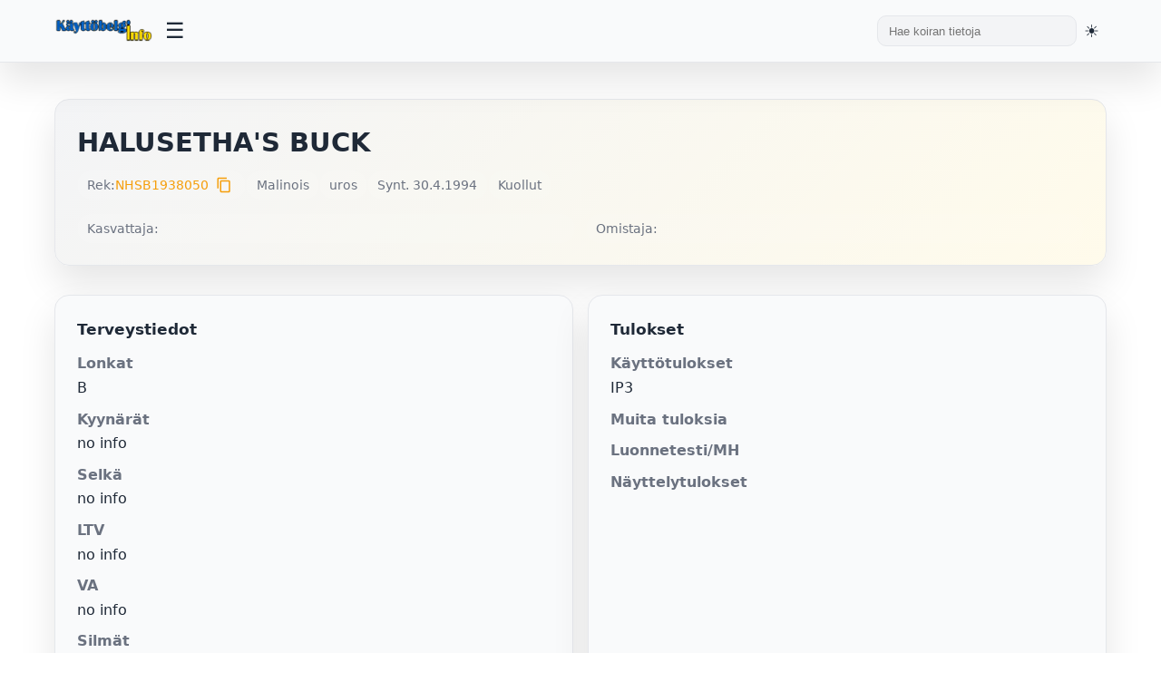

--- FILE ---
content_type: text/html; charset=UTF-8
request_url: https://kayttobelgi.info/koira.php?reknro=NHSB1938050
body_size: 8383
content:

<!DOCTYPE html>
<html lang="fi">
<head>

	<title>Käyttöbelgi.info - HALUSETHA&amp;#039;S BUCK</title>
	<meta charset="UTF-8">
	<meta name="viewport" content="width=device-width, initial-scale=1.0">
	<meta name="description" content="Käyttöbelgi.info - tietokanta käyttölinjaisista belgianpaimenkoirista">
	<meta name="keywords" content="belgianpaimenkoira, malinois, tervueren">
	
	<!-- Favicons -->
	<link rel="shortcut icon" href="/kuvat/favicon.ico">
	<link rel="icon" type="image/png" sizes="32x32" href="/kuvat/favicon-32x32.png">
	<link rel="icon" type="image/png" sizes="16x16" href="/kuvat/favicon-16x16.png">
	<link rel="apple-touch-icon" sizes="180x180" href="/kuvat/apple-touch-icon.png">
	<link rel="manifest" href="/kuvat/site.webmanifest">
	<meta name="theme-color" content="#ffffff">
	
	<!-- Stylesheets -->
	<link rel="stylesheet" href="/styles.css?v=3">
		<link rel="stylesheet" href="https://cdn.jsdelivr.net/npm/nouislider@15.7.0/dist/nouislider.min.css">
	<link rel="stylesheet" href="https://cdnjs.cloudflare.com/ajax/libs/font-awesome/6.5.1/css/all.min.css">
	<link rel="stylesheet" href="https://fonts.googleapis.com/icon?family=Material+Icons">

	<!-- Fallback loader for privacy-blocked CDNs: tries local copies if CDN resources didn't load -->
	<script>
	(function(){
		// Detect if we're in beta directory
		var isBeta = window.location.pathname.indexOf('/beta/') !== -1;
		
		// Dynamic loaders with success/error callbacks
		function loadScript(src, onload, onerror){
			var s = document.createElement('script'); s.src = src; s.async = false;
			s.onload = onload || function(){}; s.onerror = onerror || function(){};
			document.head.appendChild(s);
		}
		function loadCss(href, onload, onerror){
			var l = document.createElement('link'); l.rel = 'stylesheet'; l.href = href;
			l.onload = onload || function(){}; l.onerror = onerror || function(){};
			document.head.appendChild(l);
		}

		// Try order: CDN is already included above; if blocked, try local fallback
		setTimeout(function(){
			// noUiSlider: only try fallback if not already loaded from CDN
			if (typeof noUiSlider === 'undefined') {
				if (isBeta) {
					// Beta pages: try beta/vendors
					loadCss('/beta/vendors/nouislider/nouislider.min.css');
					loadScript('/beta/vendors/nouislider/nouislider.min.js');
				} else {
					// Non-beta pages: try root vendors
					loadCss('/vendors/nouislider/nouislider.min.css');
					loadScript('/vendors/nouislider/nouislider.min.js');
				}
			}

			// Font Awesome: test if icon font loaded; if not, try local fallback
			var test = document.createElement('i'); test.className = 'fa fa-check'; test.style.display = 'none'; document.body.appendChild(test);
			var ff = window.getComputedStyle ? window.getComputedStyle(test).getPropertyValue('font-family') : '';
			document.body.removeChild(test);
			if (!ff || (ff.indexOf('Font Awesome') === -1 && ff.indexOf('FontAwesome') === -1 && ff.indexOf('Font Awesome 6') === -1)) {
				// Try loading CSS from local vendors
				if (isBeta) {
					loadCss('/beta/vendors/fontawesome/all.min.css');
				} else {
					loadCss('/vendors/fontawesome/all.min.css');
				}

				// Inject @font-face overrides that point to appropriate locations
				(function injectFaFonts(){
					var baseCandidates = isBeta ? 
						['/beta/vendors/webfonts', '/beta/vendors/fontawesome/webfonts'] :
						['/vendors/webfonts', '/vendors/fontawesome/webfonts'];
					var css = '\n';
					var faces = [
						{family: 'Font Awesome 6 Free', weight: 900, name: 'fa-solid-900.woff2'},
						{family: 'Font Awesome 6 Free', weight: 400, name: 'fa-regular-400.woff2'},
						{family: 'Font Awesome 6 Brands', weight: 400, name: 'fa-brands-400.woff2'}
					];
					faces.forEach(function(face){
						css += "@font-face{font-family:'"+face.family+"';font-style:normal;font-weight:"+face.weight+";font-display:block;src:";
						baseCandidates.forEach(function(b, i){ css += "url('"+b+"/"+face.name+"') format('woff2')" + (i<baseCandidates.length-1?",":""); });
						css += ";}\n";
					});
					var s = document.createElement('style'); s.appendChild(document.createTextNode(css)); document.head.appendChild(s);
				})();
			}
		}, 700);
	})();
	</script>
	
	<!-- Theme Initialization Script -->
	<!-- This must run before DOM renders to prevent flash of wrong theme -->
	<script>
		(function() {
			const saved = localStorage.getItem('theme');
			const html = document.documentElement;
			
			if (saved === 'light') {
				html.setAttribute('class', 'light-theme');
			} else if (saved === 'dark') {
				html.setAttribute('class', 'dark-theme');
			} else {
				// No saved preference - detect and apply system preference
				if (window.matchMedia && window.matchMedia('(prefers-color-scheme: dark)').matches) {
					html.setAttribute('class', 'dark-theme');
				} else {
					html.setAttribute('class', 'light-theme');
				}
			}
		})();
	</script>
</head>
<body>

<header class="topbar">
	<div class="topbar-inner">
		<div class="brand">
			<a href="index.php" aria-label="Etusivu">
				<img src="/kuvat/logo.png" alt="Käyttöbelgi.info" class="logo-desktop">
				<img src="/kuvat/logo-mobile.png" alt="Käyttöbelgi" class="logo-mobile" style="display: none; max-height: 40px;">
			</a>
		</div>
		<button class="menu-toggle" title="Avaa valikko" aria-label="Avaa valikko">
			<span class="hamburger">☰</span>
		</button>
		<div style="display: flex; align-items: center; gap: 1rem; margin-left: auto;">
			<div class="search">
				<form class="form-search" action="hakutulos_boksi.php" method="get">
					<input type="text" value="" name="s" placeholder="Hae koiran tietoja">
				</form>
			</div>
			<button class="theme-toggle" title="Vaihda teemaa" aria-label="Vaihda teemaa">
				<span id="theme-icon">🌓</span>
			</button>
		</div>
	</div>
	<nav class="dropdown-menu" id="dropdown-menu">
		<ul>
			<li><a href="index.php">Etusivu</a></li>
			<li>
				<a href="#">Tietoja</a>
				<ul class="submenu">
					<li><a href="historia.php">Käyttölinjaisten historia</a></li>
					<li><a href="kayttosuomi.php">Käyttölinjaiset Suomessa</a></li>
					<li><a href="menestys.php">Menestyneitä suomalaisia</a></li>
					<li><a href="tilastot.php">Tilastot</a></li>
				</ul>
			</li>
			<li><a href="galleria.php">Galleria</a></li>
			<li><a href="kasvatus.php">Pentulista</a></li>
			<li><a href="tietokanta.php">Tietokanta</a></li>
		</ul>
	</nav>
</header>

<script>
	/**
	 * Topbar JavaScript Functions
	 * Handles menu toggle, theme switching, and mobile responsiveness
	 */

	// Menu toggle function
	function toggleMenu() {
		const menu = document.getElementById('dropdown-menu');
		if (menu) {
			menu.classList.toggle('active');
		}
	}

	// Submenu toggle function
	function toggleSubmenu(e) {
		e.preventDefault();
		const submenu = e.target.nextElementSibling;
		if (submenu && submenu.classList.contains('submenu')) {
			submenu.classList.toggle('active');
		}
	}

	// Close menu when clicking outside
	document.addEventListener('click', function(e) {
		const menu = document.getElementById('dropdown-menu');
		const toggle = document.querySelector('.menu-toggle');

		// Don't close if clicking on toggle or inside menu
		if (toggle && toggle.contains(e.target)) {
			return;
		}

		if (menu && !menu.contains(e.target)) {
			menu.classList.remove('active');
			document.querySelectorAll('.submenu.active').forEach(s => s.classList.remove('active'));
		}
	});

	// Add click handlers to submenu links
	document.addEventListener('DOMContentLoaded', function() {
		const submenuLinks = document.querySelectorAll('.dropdown-menu > ul > li > a[href="#"]');
		submenuLinks.forEach(link => {
			link.addEventListener('click', toggleSubmenu);
		});

		// Mobile logo toggle on resize
		updateMobileLogo();
		window.addEventListener('resize', updateMobileLogo);
	});

	function updateMobileLogo() {
		const desktopLogo = document.querySelector('.logo-desktop');
		const mobileLogo = document.querySelector('.logo-mobile');
		
		if (window.innerWidth <= 768) {
			if (desktopLogo) desktopLogo.style.display = 'none';
			if (mobileLogo) mobileLogo.style.display = 'block';
		} else {
			if (desktopLogo) desktopLogo.style.display = 'block';
			if (mobileLogo) mobileLogo.style.display = 'none';
		}
	}
</script>

<main class="shell">
  <section class="hero">
    <div class="hero-title">
      <h1>HALUSETHA&#039;S BUCK</h1>
      <span class="subtitle"></span>
    </div>
    <div class="badge-row">
      <span class="pill">Rek: <a href="" target="_blank">NHSB1938050</a><button type="button" onclick="copyToClipboard('NHSB1938050', event)" style="background: none; border: none; cursor: pointer; padding: 0 0.25rem; color: var(--accent); font-size: 1.1rem; line-height: 1; vertical-align: middle; display: inline-flex; align-items: center; margin-left: 0.25rem;" title="Kopioi reknro"><span class="material-icons" style="font-size: 18px; line-height: 1;">content_copy</span></button></span>
      <span class="pill">Malinois</span>      <span class="pill">uros</span>
                              <span class="pill">Synt. 30.4.1994</span>              <span class="pill">Kuollut </span>
          </div>
    <div class="status-grid" style="margin-top:1rem;">
      <div class="pill">Kasvattaja: </div>
      <div class="pill">Omistaja: </div>
    </div>
  </section>

  <section class="grid" style="margin-top:1.25rem;">
    <div class="card health">
      <h3>Terveystiedot</h3>
      <dl>
        <dt>Lonkat</dt><dd>B</dd>
        <dt>Kyynärät</dt><dd>no info</dd>
        <dt>Selkä</dt><dd>
          no info        </dd>
        <dt>LTV</dt><dd>no info</dd>
        <dt>VA</dt><dd>no info</dd>
        <dt>Silmät</dt><dd>no info</dd>
        <dt>Polvet</dt><dd>no info</dd>
        <dt>Olka OCD</dt><dd>no info</dd>
        <dt>Hampaat</dt><dd>no info</dd>
        <dt>Allergiat</dt><dd>no info</dd>
        <dt>Sydän</dt><dd>no info</dd>
        <dt>Ataksia</dt>
        <dd>SDCA1 ei tutkittu</dd>
        <dd>SDCA2 ei tutkittu</dd>
        <dt>DM</dt><dd>ei tietoa</dd>
        <dt>Autoimm.sairaus</dt><dd>ei tietoa</dd>
                  <dt>Kivekset</dt>
          <dd>no info</dd>
              </dl>
    </div>

    <div class="card">
      <h3>Tulokset</h3>
      <dl>
        <dt>Käyttötulokset</dt><dd>IP3</dd>
        <dt>Muita tuloksia</dt><dd></dd>
        <dt>Luonnetesti/MH</dt>
        <dd>
                  </dd>
        <dd>
                  </dd>
        <dt id="k9-test-dt" style="display:none;"></dt>
        <dd id="k9-test-dd" style="display:none;"></dd>
        <dt>Näyttelytulokset</dt><dd></dd>
      </dl>
    </div>

    <div class="card media">
      <h3>Kuva & videot</h3>
      <div class="media-content">
        <div class="image-col">
                      <div class="placeholder-image">
              <svg width="100" height="100" viewBox="0 0 24 24" fill="none" stroke="currentColor" stroke-width="1.5">
                <rect x="3" y="3" width="18" height="18" rx="2" ry="2"></rect>
                <circle cx="8.5" cy="8.5" r="1.5"></circle>
                <polyline points="21 15 16 10 5 21"></polyline>
              </svg>
              <div class="placeholder-text">
                <strong>Ei kuvaa?</strong>
                <p>Lähetä kuva sähköpostilla<br>palaute@kayttobelgi.info<br>tai Facebook-viestillä.</p>
              </div>
            </div>
                  </div>
              </div>
    </div>

      </section>

  <section class="tables">
    <div class="tabs-wrapper">
      <div class="tabs" role="tablist">
      <button class="tab-button active" role="tab" aria-selected="true" aria-controls="sukutaulu" data-tab="sukutaulu">Sukutaulu</button>
      <button class="tab-button" role="tab" aria-selected="false" aria-controls="jalkelaiset" data-tab="jalkelaiset">Jälkeläiset 2 kpl</button>      <button class="tab-button" role="tab" aria-selected="false" aria-controls="sisarukset" data-tab="sisarukset">Sisarukset</button>
      <button class="tab-button" role="tab" aria-selected="false" aria-controls="samatvan" data-tab="samatvan">Samat vanhemmat</button>
      <button class="tab-button" role="tab" aria-selected="false" aria-controls="samaisa" data-tab="samaisa">Sama isä</button>
      <button class="tab-button" role="tab" aria-selected="false" aria-controls="samaema" data-tab="samaema">Sama emä</button>
            <button class="tab-button" role="tab" aria-selected="false" aria-controls="kokeile" data-tab="kokeile">Muodosta sukutaulu</button>
      </div>
    </div>

    <div class="tab-content active" id="sukutaulu">
      <div class="table-wrap">
        <table>
          <tbody>
            <tr>
              <td rowspan="4"><strong><a href="koira.php?reknro=NHSB1614661">ROBBY</a></strong><br></td>
              <td rowspan="2"><a href="koira.php?reknro=NHSB1285315">JOERIE</a></td>
              <td><a href="koira.php?reknro=LOSH436399">DEKX</a></td>
            </tr>
            <tr><td><a href="koira.php?reknro=NHSB1250260">GON</a></td></tr>
            <tr>
              <td rowspan="2"><a href="koira.php?reknro=NHSB1350962">IKA DES DEUX POTTOIS</a></td>
              <td><a href="koira.php?reknro=LOSH476115">G'VITOU DES DEUX POTTOIS</a></td>
            </tr>
            <tr><td><a href="koira.php?reknro=LOSH495844">HILDA DES DEUX POTTOIS</a></td></tr>
            <tr>
              <td rowspan="4"><strong><a href="koira.php?reknro=NHSB1809450"></a></strong><br><span class="small"></span></td>
              <td rowspan="2"><a href="koira.php?reknro="></a></td>
              <td></td>
            </tr>
            <tr><td></td></tr>
            <tr>
              <td rowspan="2"><a href="koira.php?reknro="></a></td>
              <td></td>
            </tr>
            <tr><td></td></tr>
          </tbody>
        </table>
      </div>
    </div>

        <div class="tab-content" id="jalkelaiset">
      <div class="table-wrap">
        <table>
          <thead><tr><th>Nimi</th><th>HD</th><th>ED</th><th>Olat</th><th>Silmät</th><th>Selkä</th><th>Käyttötulokset</th></tr></thead>
          <tbody>
                        <tr>
              <td><a href="koira.php?reknro=JR70048Mn">NIK</a> ♂ &#10013;</td>
              <td>-</td>
              <td>-</td>
              <td>no info</td>
              <td>no info</td>
              <td>no info</td>
              <td>IP3</td>
            </tr>
                        <tr>
              <td><a href="koira.php?reknro=JR70126MN">THEO VON COBRA</a> ♂ &#10013;</td>
              <td>-</td>
              <td>-</td>
              <td>no info</td>
              <td>no info</td>
              <td>no info</td>
              <td>-</td>
            </tr>
                      </tbody>
        </table>
      </div>
    </div>
    
    <div class="tab-content" id="sisarukset">
      <div class="table-wrap">
        <table>
          <thead><tr><th>Nimi</th><th>HD</th><th>ED</th><th>Olat</th><th>Silmät</th><th>Selkä</th><th>Käyttötulokset</th></tr></thead>
          <tbody>
                      </tbody>
        </table>
      </div>
    </div>

    
    <div class="tab-content" id="samatvan">
      <div class="table-wrap">
        <table>
          <thead><tr><th>Nimi</th><th>HD</th><th>ED</th><th>Olat</th><th>Silmät</th><th>Selkä</th><th>Käyttötulokset</th></tr></thead>
          <tbody>
                      </tbody>
        </table>
      </div>
    </div>

    <div class="tab-content" id="samaisa">
      <div class="table-wrap">
        <table>
          <thead><tr><th>Nimi</th><th>HD</th><th>ED</th><th>Olat</th><th>Silmät</th><th>Selkä</th><th>Käyttötulokset</th></tr></thead>
          <tbody>
                        <tr>
              <td><a href="koira.php?reknro=NHSB1815586">SNAKE</a> ♀ &#10013;</td>
              <td>A/A</td>
              <td>-</td>
              <td>no info</td>
              <td>no info</td>
              <td>no info</td>
              <td>-</td>
            </tr>
                        <tr>
              <td><a href="koira.php?reknro=NHSB1898248">HALUSETHA'S YELLOW VERO</a> ♂ &#10013;</td>
              <td>B</td>
              <td>-</td>
              <td>no info</td>
              <td>no info</td>
              <td>no info</td>
              <td>IP3</td>
            </tr>
                        <tr>
              <td><a href="koira.php?reknro=FIN18694/96">SITARAN ETOILE</a> ♀ &#10013;</td>
              <td>B/B</td>
              <td>-</td>
              <td>no info</td>
              <td>no info</td>
              <td>no info</td>
              <td>IP3</td>
            </tr>
                        <tr>
              <td><a href="koira.php?reknro=FIN18690/96">SITARAN EDOR</a> ♂ &#10013;</td>
              <td>C/C</td>
              <td>0/0</td>
              <td>no info</td>
              <td>no info</td>
              <td>no info</td>
              <td>-</td>
            </tr>
                        <tr>
              <td><a href="koira.php?reknro=FIN18689/96">SITARAN EGON</a> ♂ &#10013;</td>
              <td>B/B</td>
              <td>0/0</td>
              <td>no info</td>
              <td>OK (04/2003)</td>
              <td>Muutoksia</td>
              <td>IP2, JK1, FH1</td>
            </tr>
                        <tr>
              <td><a href="koira.php?reknro=FIN18688/96">SITARAN EMIR</a> ♂ &#10013;</td>
              <td>B/A</td>
              <td>0/0</td>
              <td>no info</td>
              <td>no info</td>
              <td>no info</td>
              <td>-</td>
            </tr>
                        <tr>
              <td><a href="koira.php?reknro=FIN18692/96">SITARAN EROS</a> ♂ &#10013;</td>
              <td>B/B</td>
              <td>0/0</td>
              <td>no info</td>
              <td>OK (12/1999)</td>
              <td>LR OK</td>
              <td>SchH2, HK1</td>
            </tr>
                        <tr>
              <td><a href="koira.php?reknro=FIN18691/96">SITARAN EVERT</a> ♂ &#10013;</td>
              <td>A/B</td>
              <td>0/0</td>
              <td>no info</td>
              <td>no info</td>
              <td>no info</td>
              <td>IP3, SchH3, SK3</td>
            </tr>
                        <tr>
              <td><a href="koira.php?reknro=FIN18693/96">SITARAN ERIKA</a> ♀ &#10013;</td>
              <td>A/A</td>
              <td>0/0</td>
              <td>no info</td>
              <td>no info</td>
              <td>no info</td>
              <td>-</td>
            </tr>
                        <tr>
              <td><a href="koira.php?reknro=FIN18695/96">SITARAN EROICA</a> ♀ &#10013;</td>
              <td>A/B</td>
              <td>0/0</td>
              <td>no info</td>
              <td>no info</td>
              <td>no info</td>
              <td>-</td>
            </tr>
                        <tr>
              <td><a href="koira.php?reknro=NHSB2089140">STAR VAN FORT ORANJE</a> ♀ &#10013;</td>
              <td>B</td>
              <td>-</td>
              <td>no info</td>
              <td>no info</td>
              <td>no info</td>
              <td>IP2</td>
            </tr>
                        <tr>
              <td><a href="koira.php?reknro=LOSH811369">VOSKE VAN ARISHOME</a> ♀ &#10013;</td>
              <td>-</td>
              <td>-</td>
              <td>no info</td>
              <td>no info</td>
              <td>no info</td>
              <td>IP3</td>
            </tr>
                        <tr>
              <td><a href="koira.php?reknro=OHZBMA514">GISMO VON DER SIMMERINGER HAIDE</a> ♂ &#10013;</td>
              <td>-</td>
              <td>-</td>
              <td>no info</td>
              <td>no info</td>
              <td>no info</td>
              <td>IP3, FH2</td>
            </tr>
                        <tr>
              <td><a href="koira.php?reknro=OHZB/846">URGO VOM SIEFELERBERG</a> ♂ &#10013;</td>
              <td>-</td>
              <td>-</td>
              <td>no info</td>
              <td>no info</td>
              <td>no info</td>
              <td>IP3</td>
            </tr>
                      </tbody>
        </table>
      </div>
    </div>

    <div class="tab-content" id="samaema">
      <div class="table-wrap">
        <table>
          <thead><tr><th>Nimi</th><th>HD</th><th>ED</th><th>Olat</th><th>Silmät</th><th>Selkä</th><th>Käyttötulokset</th></tr></thead>
          <tbody>
                      </tbody>
        </table>
      </div>
    </div>

    
    <div class="tab-content" id="kokeile">
      <div class="card" style="background: var(--panel);">
        <p>Voit kokeilla muodostaa sukutaulun valitsemasi koiran kanssa.</p>
        <form id="sukuhaku" method="post" action="sukuhaku.php" class="flex" style="align-items:center; gap: 0.75rem;">
          <input type="hidden" value="NHSB1938050" name="reknro" id="reknro">
          <button type="button" onclick="pasteToInput(event)" style="background: none; border: none; cursor: pointer; padding: 0; color: var(--accent); display: inline-flex; align-items: center;" title="Liitä reknro">
            <span class="material-icons" style="font-size: 24px;">content_paste</span>
          </button>
          <input type="text" value="" maxlength="40" class="search-field" name="testireknro" id="testireknro" placeholder="Syötä rekisterinumero" style="flex:1; padding:0.65rem 0.75rem; border-radius:10px; border:1px solid var(--border); background: var(--card); color: var(--text);">
          <button type="submit" class="btn primary">Hae</button>
        </form>
      </div>
    </div>
  </section>
  
  <div class="modal" id="videoModal" onclick="closeVideoModal(event)">
    <div class="modal-content">
      <button class="modal-close" onclick="closeVideoModal(event)">&times;</button>
      <iframe id="videoIframe" allow="accelerometer; autoplay; clipboard-write; encrypted-media; gyroscope; picture-in-picture" allowfullscreen></iframe>
    </div>
  </div>
</main>

<footer class="site-footer">
  <div class="footer-inner">
    <div class="footer-grid">
      
      <div class="footer-col">
        <h4>Lisätyt</h4>
        <ul class="footer-links">
                      <li><a href="koira.php?reknro=JOVITA">JOVITA VOM ALTEN GLEIS</a></li>
                      <li><a href="koira.php?reknro=FI46072/25">OMAL TAVALLAA COLIEN KOMPASSI</a></li>
                      <li><a href="koira.php?reknro=FI46070/25">OMAL TAVALLAA CIRPAKKA KIUKKUPUSSI</a></li>
                      <li><a href="koira.php?reknro=FI46071/25">OMAL TAVALLAA CIERTELEE KORPEA</a></li>
                      <li><a href="koira.php?reknro=FI46073/25">OMAL TAVALLAA CANTAVA KIPINÄ</a></li>
                      <li><a href="koira.php?reknro=FI46069/25">OMAL TAVALLAA CUJAN KARISMA</a></li>
                  </ul>
      </div>

      <div class="footer-col">
        <h4>Päivitetyt</h4>
        <ul class="footer-links">
                      <li><a href="koira.php?reknro=FI42453/22">THORN</a></li>
                      <li><a href="koira.php?reknro=FI48883/24">PROUD BRONANZA&#039;S ADORABLE BONEBREAKER</a></li>
                      <li><a href="koira.php?reknro=FI24969/23">OMAL TAVALLAA AIKAMOI RAIKULI</a></li>
                      <li><a href="koira.php?reknro=FI37805/23">HIGH-SPIRITED NIETOS</a></li>
                      <li><a href="koira.php?reknro=FI37802/23">HIGH-SPIRITED NANGIJALA</a></li>
                      <li><a href="koira.php?reknro=FI32032/22">HIGH-SPIRITED MANNER</a></li>
                  </ul>
      </div>
      
      <div class="footer-col">
        <h4>Haku</h4>
        <form class="footer-search" action="hakutulos_boksi.php" method="get">
          <input type="text" name="s" id="s" autocomplete="off" placeholder="Hae koiraa (esim nimi*)">
          <button type="submit" class="btn primary">Hae tiedot</button>
        </form>
        <p class="footer-note">Evästeet: Sivusto käyttää teknisiä evästeitä palvelun toiminnan varmistamiseksi. Evästeet ovat anonyymejä eikä käyttäjän henkilötietoja käsitellä.</p>
      </div>
      
    </div>
    
    <div class="footer-bottom">
      <div class="footer-social">
        <a href="https://www.facebook.com/Kayttobelgi.info/" title="Facebook" target="_blank" aria-label="Facebook">
          <svg width="20" height="20" viewBox="0 0 24 24" fill="currentColor"><path d="M9 8h-3v4h3v12h5v-12h3.642l.358-4h-4v-1.667c0-.955.192-1.333 1.115-1.333h2.885v-5h-3.808c-3.596 0-5.192 1.583-5.192 4.615v3.385z"/></svg>
        </a>
      </div>
      <div class="footer-copy">© Käyttöbelgi.info 2026</div>
    </div>
    
  </div>
</footer>

<style>
.site-footer {
  background: var(--card);
  border-top: 1px solid var(--border);
  margin-top: 3rem;
  padding: 2rem 0 1rem;
}
.footer-inner {
  max-width: var(--max);
  margin: 0 auto;
  padding: 0 1.25rem;
}
.footer-grid {
  display: grid;
  grid-template-columns: repeat(auto-fit, minmax(250px, 1fr));
  gap: 2rem;
  margin-bottom: 2rem;
}
.footer-col h4 {
  margin: 0 0 1rem 0;
  font-size: 1rem;
  font-weight: 600;
  color: var(--text);
}
.footer-links {
  list-style: none;
  padding: 0;
  margin: 0;
}
.footer-links li {
  margin-bottom: 0.5rem;
}
.footer-links a {
  color: var(--muted);
  font-size: 0.9rem;
  transition: color 0.2s;
}
.footer-links a:hover {
  color: var(--accent);
  text-decoration: none;
}
.footer-search {
  display: flex;
  flex-direction: column;
  gap: 0.75rem;
}
.footer-search input {
  padding: 0.65rem 0.75rem;
  border-radius: 10px;
  border: 1px solid var(--border);
  background: var(--panel);
  color: var(--text);
  font-size: 0.9rem;
}
.footer-search input:focus {
  outline: none;
  border-color: var(--accent);
}
.footer-note {
  margin-top: 1rem;
  font-size: 0.8rem;
  color: var(--muted);
  line-height: 1.5;
}
.footer-bottom {
  display: flex;
  justify-content: space-between;
  align-items: center;
  padding-top: 1.5rem;
  border-top: 1px solid var(--border);
  flex-wrap: wrap;
  gap: 1rem;
}
.footer-social {
  display: flex;
  gap: 1rem;
}
.footer-social a {
  color: var(--muted);
  transition: color 0.2s;
}
.footer-social a:hover {
  color: var(--accent);
}
.footer-copy {
  color: var(--muted);
  font-size: 0.85rem;
}
@media (max-width: 820px) {
  .site-footer { padding: 1.5rem 0 1rem; margin-top: 2rem; }
  .footer-grid { gap: 1.5rem; grid-template-columns: 1fr; }
  .footer-inner { padding: 0 0.75rem; }
  .footer-col h4 { font-size: 0.9rem; }
  .footer-links a { font-size: 0.85rem; }
  .footer-search input { font-size: 0.85rem; }
  .footer-note { font-size: 0.75rem; }
}
@media (max-width: 480px) {
  .site-footer { padding: 1rem 0 0.75rem; margin-top: 1.5rem; }
  .footer-grid { gap: 1rem; }
  .footer-inner { padding: 0 0.5rem; }
  .footer-bottom { flex-direction: column; align-items: flex-start; }
  .footer-copy { font-size: 0.8rem; }
}
</style>

<script src="/nav.js?v=3" defer></script>

<script>
  // K9 tarkistus haetaan AJAXilla sivun latauksen jälkeen, jotta varsinainen sivu ei hidastu
  (function() {
    var reknro = "NHSB1938050";
    var dt = document.getElementById('k9-test-dt');
    var dd = document.getElementById('k9-test-dd');
    if (!reknro || !dt || !dd) return;

    var controller = new AbortController();
    var timeout = setTimeout(function () { controller.abort(); }, 6000);

    fetch('check-dog.php?reknro=' + encodeURIComponent(reknro), { signal: controller.signal })
      .then(function (resp) { return resp.ok ? resp.json() : null; })
      .then(function (data) {
        if (!data || !data.found || !data.link) return;
        dt.style.display = 'block';
        dd.style.display = 'block';
        dt.innerHTML = '<a href="' + data.link + '" target="_blank" style="color: var(--accent); font-weight: 500;">K9-testattu</a>';
        dd.innerHTML = '';
      })
      .catch(function () { /* hiljainen virhe */ })
      .finally(function () { clearTimeout(timeout); });
  })();

  // Tab functionality with ARIA support
  (function() {
    function attachTabListeners() {
      const tabsWrapper = document.querySelector('.tabs-wrapper');
      if (!tabsWrapper) {
        return;
      }
      
      const tabs = tabsWrapper.querySelectorAll('[role="tab"]');
      const panels = document.querySelectorAll('.tab-content');
      
      if (tabs.length === 0) {
        return;
      }
      
      // Remove old listener if it exists
      tabsWrapper.removeEventListener('click', tabClickHandler);
      
      // Attach listener directly to each tab button instead of event delegation
      tabs.forEach((tab) => {
        tab.addEventListener('click', tabClickHandler, false);
      });
    }
    
    function tabClickHandler(e) {
      // The button that was clicked
      const btn = this; // 'this' refers to the button the listener is attached to
      
      e.preventDefault();
      e.stopPropagation();
      
      const tabName = btn.getAttribute('data-tab');
      
      if (!tabName) {
        return;
      }
      
      // Get all tabs and panels
      const tabsWrapper = document.querySelector('.tabs-wrapper');
      const tabs = tabsWrapper.querySelectorAll('[role="tab"]');
      const panels = document.querySelectorAll('.tab-content');
      
      // Remove active from all and update ARIA
      tabs.forEach(t => {
        if (t.classList.contains('active')) {
          t.classList.remove('active');
          t.setAttribute('aria-selected', 'false');
        }
      });
      
      panels.forEach(p => {
        if (p.classList.contains('active')) {
          p.classList.remove('active');
        }
      });
      
      // Add active to clicked tab and its panel
      btn.classList.add('active');
      btn.setAttribute('aria-selected', 'true');
      
      const panel = document.getElementById(tabName);
      if (panel) {
        panel.classList.add('active');
      }
    }
    
    // Attach listeners when script loads
    attachTabListeners();
    
    // Re-attach on various events
    if (document.readyState === 'loading') {
      document.addEventListener('DOMContentLoaded', attachTabListeners);
    }
    window.addEventListener('load', attachTabListeners);
    window.addEventListener('pageshow', attachTabListeners);
    document.addEventListener('visibilitychange', attachTabListeners);
    
    // Also try after delay
    setTimeout(attachTabListeners, 100);
  })();
  
  // Open video in modal
  function openVideoModal(videoUrl) {
    const modal = document.getElementById('videoModal');
    const iframe = document.getElementById('videoIframe');
    const videoId = videoUrl.split('=')[1];
    iframe.src = `https://www.youtube.com/embed/${videoId}?autoplay=1`;
    modal.classList.add('show');
    document.body.style.overflow = 'hidden';
  }
  
  // Close video modal
  function closeVideoModal(event) {
    if (event.target.classList.contains('modal') || event.target.classList.contains('modal-close')) {
      const modal = document.getElementById('videoModal');
      const iframe = document.getElementById('videoIframe');
      iframe.src = '';
      modal.classList.remove('show');
      document.body.style.overflow = '';
    }
  }

  function copyToClipboard(text, event) {
    event.preventDefault();
    navigator.clipboard.writeText(text).then(() => {
      const btn = event.target.closest('button');
      const icon = btn.querySelector('.material-icons');
      const originalText = icon.textContent;
      icon.textContent = 'check';
      setTimeout(() => {
        icon.textContent = originalText;
      }, 2000);
    }).catch(err => {
      console.error('Failed to copy:', err);
    });
  }

  function pasteToInput(event) {
    event.preventDefault();
    navigator.clipboard.readText().then(text => {
      const input = document.getElementById('testireknro');
      input.value = text.trim();
      input.focus();
    }).catch(err => {
      console.error('Failed to paste:', err);
    });
  }
</script>
</body>
</html>
